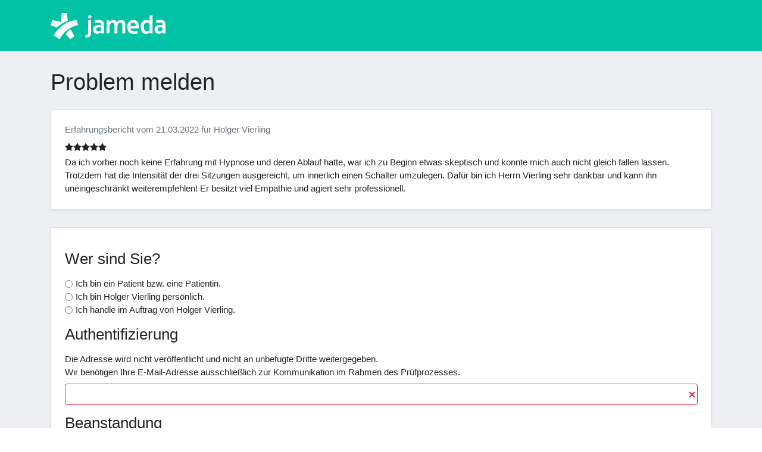

--- FILE ---
content_type: text/javascript
request_url: https://erfahrungsbericht.jameda.de/build/app.js
body_size: 524
content:
(window.webpackJsonp=window.webpackJsonp||[]).push([["app"],{"0zAF":function(t,a,s){},"1Wo5":function(t,a,s){"use strict";s.r(a);var e=s("oCYn"),n=function(){var t=this,a=t.$createElement,s=t._self._c||a;return s("div",{staticClass:"h-100 rounded-3 border shadow-sm bg-jameda-white"},[s("div",{staticClass:"p-4 row"},[s("div",{staticClass:"col-md-12"},[s("div",{staticClass:"d-flex flex-column position-static"},[s("div",{staticClass:"d-inline-block mb-2 text-muted"},[t._v("Erfahrungsbericht vom "+t._s(t.creationdate)+" für "+t._s(t.doctorname)+" ")]),t._v(" "),s("div",[t._l(Number(t.maingrade),(function(t){return s("i",{staticClass:"fa fa-star"})})),t._l(5-Number(t.maingrade),(function(t){return s("i",{staticClass:"fa fa-star-o"})}))],2),t._v(" "),s("h3",{staticClass:"mb-0"},[t._v(t._s(t.title))]),t._v(" "),s("p",{staticClass:"card-text mb-auto mt-1"},[t._v(t._s(t.text))])])])])])};n._withStripped=!0;var i={name:"rating",data:function(){},props:["title","text","creationdate","maingrade","doctorname"],mounted:function(){}},o=s("KHd+"),r=Object(o.a)(i,n,[],!1,null,null,null);r.options.__file="assets/js/vue/components/Rating.vue";var c=r.exports;s("0zAF");s("SYky"),new e.a({el:"#app",components:{Rating:c}})}},[["1Wo5","runtime",0,1]]]);